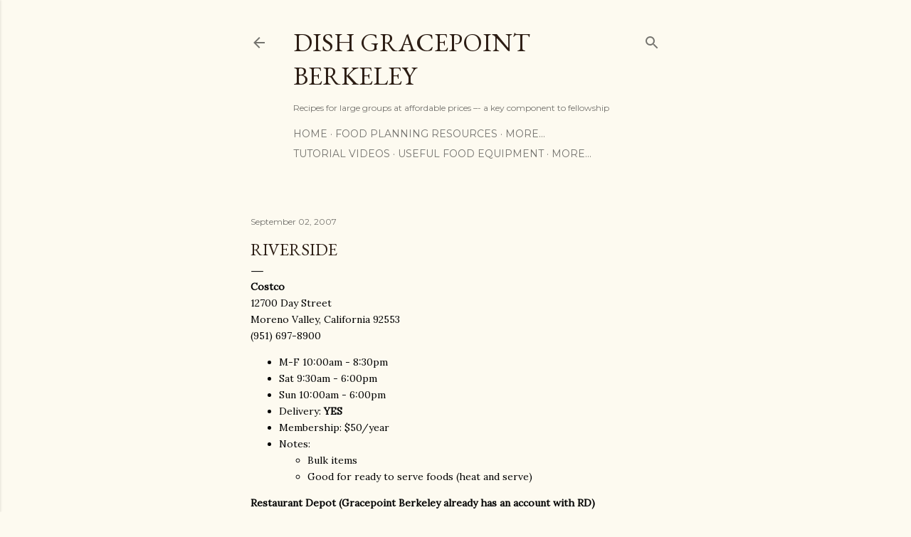

--- FILE ---
content_type: text/plain
request_url: https://www.google-analytics.com/j/collect?v=1&_v=j102&a=1955503905&t=pageview&_s=1&dl=http%3A%2F%2Fwww.dishgracepoint.com%2F2010%2F09%2Friverside.html%3FshowComment%3D1284967026782&ul=en-us%40posix&dt=Riverside&sr=1280x720&vp=1280x720&_u=IEBAAEABAAAAACAAI~&jid=1222675738&gjid=458859598&cid=1563963725.1769320989&tid=UA-97361-28&_gid=956549518.1769320989&_r=1&_slc=1&z=1748316677
body_size: -452
content:
2,cG-EDHBWFZ4S8